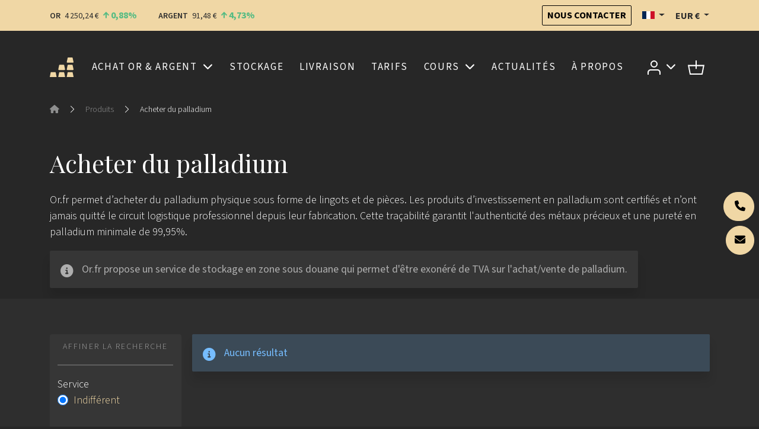

--- FILE ---
content_type: text/html; charset=UTF-8
request_url: https://or.fr/produits/acheter-palladium
body_size: 13528
content:
<!DOCTYPE html>
<html prefix="og: http://ogp.me/ns# article: http://ogp.me/ns/article#" lang="fr"  xmlns:hx="http://purl.org/NET/hinclude">
    <head>
        <meta charset="utf-8">
        <meta name="viewport" content="width=device-width, initial-scale=1.0">
        <meta name="robots" content="index, follow">
        <meta http-equiv="Content-Type" content="text/html; charset=utf-8"/>
        <meta http-equiv="X-UA-Compatible" content="IE=edge" />
        
        <link rel="icon" href="/build/core/images/logo/favicon.20605c45.png" />
        <link rel="preconnect" href="https://fonts.googleapis.com">
        <link rel="preconnect" href="https://fonts.gstatic.com" crossorigin>
        <link href="https://fonts.googleapis.com/css2?family=Playfair+Display:wght@400..600&family=Source+Sans+3:wght@300;400;600;700&display=swap" rel="stylesheet">

        <link rel="canonical" href="https://or.fr/produits/acheter-palladium">
        <!-- Google Tag Manager -->
        <script>
            (function(w,d,s,l,i){w[l]=w[l]||[];w[l].push({'gtm.start':
                    new Date().getTime(),event:'gtm.js'});var f=d.getElementsByTagName(s)[0],
                j=d.createElement(s),dl=l!='dataLayer'?'&l='+l:'';j.async=true;j.src=
                '//www.googletagmanager.com/gtm.js?id='+i+dl;f.parentNode.insertBefore(j,f);
            })(window,document,'script','dataLayer','GTM-M3J7F9');
        </script>
        <!-- End Google Tag Manager -->

            

    <link rel="alternate" type="application/xml" title="Or.fr - Flux RSS" href="/actualites.rss" />

    <title>Acheter du palladium en ligne – Palladium physique – Lingots &amp; Pièces de palladium | Or.fr</title>

            <meta property="og:title" content="Acheter du palladium en ligne – Palladium physique – Lingots &amp; Pièces de palladium | Or.fr" />
    
                    <meta property="og:image" content="/build/core/images/logo/fr/horizontal.720918a5.png" />
    
                
                    <meta name="description" content="Or.fr permet d’acheter du palladium physique sous forme de lingots et de pièces. Les produits d’investissement en palladium n’ont jamais quitté le circuit logistique professionnel depuis leur fabrication.">

                            <meta property="og:description" content="Or.fr permet d’acheter du palladium physique sous forme de lingots et de pièces. Les produits d’investissement en palladium n’ont jamais quitté le circuit logistique professionnel depuis leur fabrication.">
                                
                    <meta name="keywords" content="acheter du palladium, achat de palladium, palladium physique, lingot de palladium, investissement palladium, investir palladium, acheter lingot palladium, acheter piece de palladium">

                        
            <!-- TrustBox script --> <script type="text/javascript" src="//widget.trustpilot.com/bootstrap/v5/tp.widget.bootstrap.min.js" async></script> <!-- End TrustBox script -->
    
            <meta name="smartbanner:enabled-platforms" content="none">
                                    

    <link rel="stylesheet" href="/build/front/881.b4e86c09.css?1769414612"><link rel="stylesheet" href="/build/front/main.6edbe88e.css?1769414612">

    <style>
        :root {
                                                                }
    </style>

                            <script src="/bundles/fosjsrouting/js/router.min.js?1769414612"></script>
            <script src="/js/routing?callback=fos.Router.setData&amp;v=1769414612"></script>
        

    <script src="/build/front/runtime.5f799fff.js?1769414612"></script><script src="/build/front/172.6ab6ad9c.js?1769414612"></script><script src="/build/front/875.b827aac8.js?1769414612"></script><script src="/build/front/881.dc2c1b67.js?1769414612"></script><script src="/build/front/main.cb46da2d.js?1769414612"></script>

    <!-- Le HTML5 shim, for IE6-8 support of HTML5 elements -->
    <!--[if lt IE 9]>
    <script src="https://html5shim.googlecode.com/svn/trunk/html5.js"></script>
    <![endif]-->

            <script>
            $.getJSON( "/rich-snippet/local-business?showAggregateRating=1", function( data ) {
                $( "<script/>", {
                    "type": "application/ld+json",
                    "html": JSON.stringify(data)
                }).appendTo( "head" );
            });
        </script>
    

    <script>
        var serviceSelector = 'input[name="serviceType"]',
            warehouseSelector = 'input[name="warehouse"]',
            countrySelector = 'input[name="country"]'
        ;

        $(document).on('ajax', function (e) {
            var $context = $(e.target),
                ruleset = $.deps.createRuleset()
            ;

            ruleset
                .createRule(serviceSelector, 'any', ['1', '2'])
                .include($(warehouseSelector, $context).closest('.form-group'))
            ;

            ruleset
                .createRule(serviceSelector, '==', '3')
                .include($(countrySelector, $context).closest('.form-group'))
            ;

            ruleset.install({'log': false});
        });

        $(document).on('change', serviceSelector, function (e) {
            var serviceType = $(e.target).val();

            if ('1' == serviceType || '2' == serviceType) {
                $(countrySelector).filter('[value=""]').prop('checked', true);
            } else if ('3' == serviceType) {
                $(warehouseSelector).filter('[value=""]').prop('checked', true);
            }
        });
    </script>
    </head>
    <body class="">
        <!-- Google Tag Manager (noscript) -->
        <noscript>
            <iframe src="//www.googletagmanager.com/ns.html?id=GTM-M3J7F9" height="0" width="0" style="display:none;visibility:hidden"></iframe>
        </noscript>
        <!-- End Google Tag Manager (noscript) -->
        

            
    <header id="top-header">
        <nav class="navbar bg-primary">
            <div class="container">
                <span data-ajax-url="/widget/live-prices/EUR"></span>

                <div class="align-items-center d-md-flex d-none">
                    <a class="btn btn-outline-dark btn-sm" href="/contact" title="Nous contacter">
                        Nous contacter
                    </a>
                    <div class="locale-switcher-wrapper mx-3">    <div class="dropdown">
    <button class="dropdown-toggle header-text" type="button" id="localeSwitcherButton" data-bs-toggle="dropdown" aria-expanded="false" title="Français">
        <span class="flag fi fi-fr" title="France"></span>
    </button>

            <ul class="dropdown-menu" aria-labelledby="localeSwitcherButton">
                            <li>
                    <a class="dropdown-item" href="//goldbroker.com/bullion/buy-palladium">
                        <span class="mr-1">
                            <span class="flag fi fi-gb" title="Royaume-Uni"></span>
                        </span>
                        English
                    </a>
                </li>
                            <li>
                    <a class="dropdown-item" href="//de.goldbroker.com/produkte/palladium-kaufen">
                        <span class="mr-1">
                            <span class="flag fi fi-de" title="Allemagne"></span>
                        </span>
                        Deutsch
                    </a>
                </li>
                    </ul>
    </div>

</div>
                    <div class="currency-switcher-wrapper">
                                                    <div class="dropdown">
    <button class="dropdown-toggle header-text " type="button" id="currencySwitcherButton" data-bs-toggle="dropdown" data-toggle="dropdown" aria-expanded="false" title="Euro">
        EUR
        €
    </button>

    <ul class="dropdown-menu" aria-labelledby="currencySwitcherButton">
                    <li>
                <a class="dropdown-item" href="/currency/switch/USD" title="Dollar US">
                    USD
                    $
                </a>
            </li>
                    <li>
                <a class="dropdown-item" href="/currency/switch/GBP" title="Livre sterling">
                    GBP
                    £
                </a>
            </li>
                    <li>
                <a class="dropdown-item" href="/currency/switch/CHF" title="Franc suisse">
                    CHF
                    
                </a>
            </li>
                    <li>
                <a class="dropdown-item" href="/currency/switch/CAD" title="Dollar canadien">
                    CAD
                    $
                </a>
            </li>
            </ul>
</div>

                                            </div>
                </div>
            </div>
        </nav>

                    
    <nav class="alert-message bg-danger">
        <div class="container text-center">
                
    
        </div>
    </nav>

        
            </header>

    
    
    
    <header id="main-header" class="">
        <div class="container">
            <nav id="main-nav">
                <div class="navbar navbar-expand-xl">
                    <a class="navbar-brand me-auto" href="/">
                        
        <img src="/build/core/images/logo/square.835b4266.svg"  class="d-block d-sm-none d-xl-block d-xxl-none square" alt="Plateforme d&#039;investissement OR.FR : achat, stockage, livraison d&#039;or physique">


                        
        <img src="/build/core/images/logo/fr/logo.3299d71d.svg"  class="d-none d-sm-block d-xl-none d-xxl-block" alt="Plateforme d&#039;investissement OR.FR : achat, stockage, livraison d&#039;or physique">


                    </a>

                                                                <ul class="navbar-nav d-block d-xl-none">
                            <li>
                                <button class="navbar-toggler collapsed caret" type="button" data-bs-toggle="collapse" data-bs-target="#user-menu-responsive-dropdown" aria-controls="user-menu-responsive-dropdown" aria-expanded="false" aria-label="Toggle user menu">
                                                        
        <img src="/build/front/images/svg/account.07348549.svg"  alt="Accédez à votre espace client">


            
                                </button>
                            </li>
                            <li>        <a class="nav-link position-relative" title="Panier" href="/panier">
    
        <img src="/build/front/images/svg/shop-icon.13605728.svg"  alt="Panier">


    
    </a>

    </li>
                        </ul>
                    
                    <button class="navbar-toggler collapsed ms-3" type="button" data-bs-toggle="collapse" data-bs-target="#main-menu" aria-controls="main-menu" aria-expanded="false" aria-label="Toggle main menu">
                        <span class="navbar-toggler-icon"></span>
                    </button>

                                        <div class="collapse navbar-collapse mx-3" id="main-menu" >
                                    
        
                    <ul class="navbar-nav w-100 justify-content-around  list-unstyled">
                    
    
        <li class="nav-item dropdown">                    <a href="#" title="Achat d’or et d’argent physiques" class="dropdown-toggle nav-link" data-bs-toggle="dropdown">    
        
            Achat or &amp; argent
    
    </a>

                
        
                    <ul class="dropdown-menu list-unstyled">
                    
    
        <li class="nav-item">                            
    
    <a href="/produits/acheter-or" title="Acheter des lingots et pièces d’or en ligne" class="nav-link">    
        
            Acheter de l&#039;or
    
    </a>

                
                    
                    <ul class=" list-unstyled level2">
                    
    
        <li class="nav-item">                            
    
    <a href="/produits/acheter-or/lingots-or" title="Achat de lingots d’or au meilleur prix" class="nav-link">    
        
            Lingots d&#039;or
    
    </a>

                
                    
    
        </li>
    
        
    
        <li class="nav-item">                            
    
    <a href="/produits/acheter-or/pieces-or" title="Achat de pièces d’or au meilleur prix" class="nav-link">    
        
            Pièces d&#039;or
    
    </a>

                
                    
    
        </li>
    

        </ul>
    
        </li>
    
        
    
        <li class="nav-item">                            
    
    <a href="/produits/acheter-argent" title="Acheter des lingots et pièces d’argent en ligne" class="nav-link">    
        
            Acheter de l&#039;argent
    
    </a>

                
                    
                    <ul class=" list-unstyled level2">
                    
    
        <li class="nav-item">                            
    
    <a href="/produits/acheter-argent/lingots-argent" title="Achat de lingots d’argent au meilleur prix" class="nav-link">    
        
            Lingots d&#039;argent
    
    </a>

                
                    
    
        </li>
    
        
    
        <li class="nav-item">                            
    
    <a href="/produits/acheter-argent/pieces-argent" title="Achat de pièces d’argent au meilleur prix" class="nav-link">    
        
            Pièces d&#039;argent
    
    </a>

                
                    
    
        </li>
    

        </ul>
    
        </li>
    

        </ul>
    
        </li>
    
        
    
        <li class="nav-item">                            
    
    <a href="/stockage-securise" title="Stockage sécurisé d’or et d’argent" class="nav-link">    
        
            Stockage
    
    </a>

                
        
    
        </li>
    
        
    
        <li class="nav-item">                            
    
    <a href="/livraison" title="Livraison d’or et d’argent à domicile" class="nav-link">    
        
            Livraison
    
    </a>

                
        
    
        </li>
    
        
    
        <li class="nav-item">                            
    
    <a href="/tarifs" title="Tarifs" class="nav-link">    
        
            Tarifs
    
    </a>

                
        
    
        </li>
    
        
    
        <li class="nav-item dropdown">                    <a href="#" title="Cours en direct et historique du prix des métaux précieux : or, argent, platine, palladium" class="dropdown-toggle nav-link" data-bs-toggle="dropdown">    
        
            Cours
    
    </a>

                
        
                    <ul class="dropdown-menu list-unstyled">
                    
    
        <li class="nav-item">                            
    
    <a href="/cours/or" title="Cours de l’or en direct – Historique du prix de l’or" class="nav-link">    
        
            Cours de l&#039;or
    
    </a>

                
                    
                    <ul class=" list-unstyled level2">
                    
    
        <li class="nav-item">                            
    
    <a href="/cours/or#live-chart" title="Cours spot de l’or – Graphique du prix de l’or en direct" class="nav-link">    
        
            Cours spot
    
    </a>

                
                    
    
        </li>
    
        
    
        <li class="nav-item">                            
    
    <a href="/cours/or#historical-chart" title="Historique et performances du cours de l’or" class="nav-link">    
        
            Graphique historique
    
    </a>

                
                    
    
        </li>
    

        </ul>
    
        </li>
    
        
    
        <li class="nav-item">                            
    
    <a href="/cours/argent" title="Cours de l’argent en direct – Historique du prix de l’argent" class="nav-link">    
        
            Cours de l&#039;argent
    
    </a>

                
                    
                    <ul class=" list-unstyled level2">
                    
    
        <li class="nav-item">                            
    
    <a href="/cours/argent#live-chart" title="Cours spot de l’argent – Graphique du prix de l’argent en direct" class="nav-link">    
        
            Cours spot
    
    </a>

                
                    
    
        </li>
    
        
    
        <li class="nav-item">                            
    
    <a href="/cours/argent#historical-chart" title="Historique et performances du cours de l’argent" class="nav-link">    
        
            Graphique historique
    
    </a>

                
                    
    
        </li>
    

        </ul>
    
        </li>
    
        
    
        <li class="nav-item">                <span>    
        
            Ratios
    
    </span>
                
                    
                    <ul class=" list-unstyled level2">
                    
    
        <li class="nav-item">                            
    
    <a href="/cours/ratio/or/argent" title="Ratio or/argent" class="nav-link">    
        
            Ratio or/argent
    
    </a>

                
                    
    
        </li>
    
        
    
        <li class="nav-item">                            
    
    <a href="/cours/ratio/or/bitcoin" title="Ratio or/bitcoin" class="nav-link">    
        
            Ratio or/bitcoin
    
    </a>

                
                    
    
        </li>
    

        </ul>
    
        </li>
    

        </ul>
    
        </li>
    
        
    
        <li class="nav-item">                            
    
    <a href="/actualites" title="Actualité du marché des métaux précieux" class="nav-link">    
        
            Actualités
    
    </a>

                
        
    
        </li>
    
        
    
        <li class="nav-item">                            
    
    <a href="/qui-sommes-nous" title="À propos" class="nav-link">    
        
            À propos
    
    </a>

                
        
    
        </li>
    

        </ul>
    



                        <div class="align-items-center d-flex gap-3 d-md-none pt-2 border-top border-grey">
                            <div class="locale-switcher-wrapper">
                                    <div class="dropdown">
    <button class="dropdown-toggle header-text" type="button" id="localeSwitcherButton" data-bs-toggle="dropdown" aria-expanded="false" title="Français">
        <span class="flag fi fi-fr" title="France"></span>
    </button>

            <ul class="dropdown-menu" aria-labelledby="localeSwitcherButton">
                            <li>
                    <a class="dropdown-item" href="//goldbroker.com/bullion/buy-palladium">
                        <span class="mr-1">
                            <span class="flag fi fi-gb" title="Royaume-Uni"></span>
                        </span>
                        English
                    </a>
                </li>
                            <li>
                    <a class="dropdown-item" href="//de.goldbroker.com/produkte/palladium-kaufen">
                        <span class="mr-1">
                            <span class="flag fi fi-de" title="Allemagne"></span>
                        </span>
                        Deutsch
                    </a>
                </li>
                    </ul>
    </div>


                            </div>
                            <div class="currency-switcher-wrapper">
                                                                    <div class="dropdown">
    <button class="dropdown-toggle header-text " type="button" id="currencySwitcherButton" data-bs-toggle="dropdown" data-toggle="dropdown" aria-expanded="false" title="Euro">
        EUR
        €
    </button>

    <ul class="dropdown-menu" aria-labelledby="currencySwitcherButton">
                    <li>
                <a class="dropdown-item" href="/currency/switch/USD" title="Dollar US">
                    USD
                    $
                </a>
            </li>
                    <li>
                <a class="dropdown-item" href="/currency/switch/GBP" title="Livre sterling">
                    GBP
                    £
                </a>
            </li>
                    <li>
                <a class="dropdown-item" href="/currency/switch/CHF" title="Franc suisse">
                    CHF
                    
                </a>
            </li>
                    <li>
                <a class="dropdown-item" href="/currency/switch/CAD" title="Dollar canadien">
                    CAD
                    $
                </a>
            </li>
            </ul>
</div>

                                                            </div>
                        </div>
                    </div>

                                        <ul class="navbar-nav align-items-center d-none d-xl-flex">
                        <li class="nav-item dropdown">
                            <a class="nav-link dropdown-toggle" href="#" id="user-menu-dropdown" data-bs-toggle="dropdown" aria-expanded="false" data-bs-auto-close="outside">
                                                    
        <img src="/build/front/images/svg/account.07348549.svg"  alt="Accédez à votre espace client">


            
                            </a>
                            <ul class="dropdown-menu dropdown-menu-end" aria-labelledby="user-menu-dropdown">
                                <li>
                                                        <li class="login-dropdown">
                <div class="text-center h4">Accédez à votre espace client</div>

                <form action="/login" method="post" class="mb-4">
    
    
    <div class="form-group form-floating">
                <input class="form-control" type="text" id="email_1412928204" name="_username" required="required" placeholder=" " value="" />
        <label class="form-label" for="email_1412928204">Email</label>
    </div>
    <div class="form-group form-floating input-group">
                <input class="form-control" type="password" id="password_1412928204" name="_password" required="required" placeholder=" " />
        <label class="form-label" for="password_1412928204">Mot de passe</label>
        <button type="button" class="btn show-password" title="Afficher">
            <i class="fas fa-eye"></i>
        </button>
    </div>

    <div class="text-right mb-4">
        <a href="/mot-de-passe-oublie">Mot de passe oublié ?</a>
    </div>

    <div class="form-group my-4">
        <button type="submit" class="btn btn-primary w-100">
            Connexion
        </button>
    </div>
</form>

<p class="heading-liner mb-4">Pas encore de compte Or.fr ?</p>

<a class="btn btn-outline-primary btn-create-account w-100" href="/inscription">
    Créer un compte
</a>

            </li>
            
                                </li>
                            </ul>
                        </li>
                        <li class="nav-item">
                                    <a class="nav-link position-relative" title="Panier" href="/panier">
    
        <img src="/build/front/images/svg/shop-icon.13605728.svg"  alt="Panier">


    
    </a>

    
                        </li>
                    </ul>
                </div>

                                                    <div class="navbar d-xl-none">
                        <div class="collapse navbar-collapse" id="user-menu-responsive-dropdown">
                            <div class="navbar-nav">
                                                    <li class="login-dropdown">
                <div class="text-center h4">Accédez à votre espace client</div>

                <form action="/login" method="post" class="mb-4">
    
    
    <div class="form-group form-floating">
                <input class="form-control" type="text" id="email_1412928204" name="_username" required="required" placeholder=" " value="" />
        <label class="form-label" for="email_1412928204">Email</label>
    </div>
    <div class="form-group form-floating input-group">
                <input class="form-control" type="password" id="password_1412928204" name="_password" required="required" placeholder=" " />
        <label class="form-label" for="password_1412928204">Mot de passe</label>
        <button type="button" class="btn show-password" title="Afficher">
            <i class="fas fa-eye"></i>
        </button>
    </div>

    <div class="text-right mb-4">
        <a href="/mot-de-passe-oublie">Mot de passe oublié ?</a>
    </div>

    <div class="form-group my-4">
        <button type="submit" class="btn btn-primary w-100">
            Connexion
        </button>
    </div>
</form>

<p class="heading-liner mb-4">Pas encore de compte Or.fr ?</p>

<a class="btn btn-outline-primary btn-create-account w-100" href="/inscription">
    Créer un compte
</a>

            </li>
            
                            </div>
                        </div>
                    </div>
                            </nav>
        </div>
    </header>

                    <header class="auto-padding-top ">
        <div class="container">
                            
                            
                                                    <nav aria-label="breadcrumb">
        <ol class="breadcrumb mb-5">
                            <li class="breadcrumb-item">
                                            <a href="/">
                                            <span><i class="fas fa-home"></i></span>
                                            </a>
                                    </li>
                                    <li class="separator"><i class="bi bi-chevron-right"></i></li>
                                            <li class="breadcrumb-item">
                                            <a href="/produits">
                                            <span>Produits</span>
                                            </a>
                                    </li>
                                    <li class="separator"><i class="bi bi-chevron-right"></i></li>
                                            <li class="breadcrumb-item">
                                            <span>Acheter du palladium</span>
                                    </li>
                                    </ol>
    </nav>

                            
                                        
            
                                
        
        
        
        
    
                    </div>

        <div id="header-content"></div>
    </header>

    
                
                    <div class="container">
                <h1 class="h3 text-start">Acheter du palladium</h1>

<p>Or.fr permet d’acheter du palladium physique sous forme de lingots et de pièces. Les produits d’investissement en palladium sont certifiés et n’ont jamais quitté le circuit logistique professionnel depuis leur fabrication. Cette traçabilité garantit l'authenticité des métaux précieux et une pureté en palladium minimale de 99,95%.</p>

<div class="text-center&quot;">
<div class="alert alert-secondary d-inline-block">Or.fr propose un service de stockage en zone sous douane qui permet d'être exonéré de TVA sur l'achat/vente de palladium.</div>
</div>
            </div>
            
    
            
        
        <div class="">
            <div class="ajax-target">
                <section class="bg-grey">
        <div class="container">
            <div class="d-flex flex-row">
                <div class="filters-container d-md-flex d-none h-100 flex-column">
                    <div class="container" id="products_filters">
                        <div class="d-flex align-items-center justify-content-center">
                            <legend class="filter-title w-100 px-2 py-2">Affiner la recherche</legend>
                        </div>
                        <div class="line-separator mb-3"></div>
                        <form method="get" action="/produits" class="ajax" data-toggle="submit"><div  class="ajax" data-toggle="submit">    
                
    <fieldset class="form-group form-group-sm form-group-sm"><label class="">Service</label><div id="serviceType"><div class="form-check"><input type="radio" id="serviceType_placeholder" name="serviceType" class="form-check-input" value="" checked="checked" />
        <label class="form-check-label" for="serviceType_placeholder">Indifférent</label></div></div>    
                
    </fieldset><fieldset class="form-group form-group-sm form-group-sm"><label class="">Pays</label><div id="country"><div class="form-check"><input type="radio" id="country_placeholder" name="country" class="form-check-input" value="" checked="checked" />
        <label class="form-check-label" for="country_placeholder">Indifférent</label></div></div>    
                
    </fieldset><fieldset class="form-group form-group-sm form-group-sm"><label class="">Coffre</label><div id="warehouse"><div class="form-check"><input type="radio" id="warehouse_placeholder" name="warehouse" class="form-check-input" value="" checked="checked" />
        <label class="form-check-label" for="warehouse_placeholder">Indifférent</label></div></div>    
                
    </fieldset><div class="d-none"><div class=""><label>Brand ids</label>    
                
    <div class="collection allow-add">
        <ul
            class="collection-items list-unstyled mb-0"
            data-prototype="    &lt;li class=&quot;collection-item&quot;&gt;
        &lt;div class=&quot;card card-well mb-2&quot;&gt;
            &lt;div class=&quot;d-flex card-body justify-content-between align-items-center&quot;&gt;&lt;div class=&quot;mb-0&quot;&gt;&lt;input type=&quot;text&quot; id=&quot;brandIds___name__&quot; name=&quot;brandIds[__name__]&quot; placeholder=&quot; &quot; class=&quot;form-control&quot; /&gt;    
                
    &lt;/div&gt;            &lt;/div&gt;
        &lt;/div&gt;
    &lt;/li&gt;"
        >
                    </ul>

                    <div class="text-center">
                                <button type="button" class="btn btn-opaque-primary btn-sm btn-add">
                    <i class="fas fa-plus-circle"></i>
                    Ajouter                </button>

                            </div>
            </div></div></div><div class="d-none"><div class=""><label>Exclude ids</label>    
                
    <div class="collection allow-add">
        <ul
            class="collection-items list-unstyled mb-0"
            data-prototype="    &lt;li class=&quot;collection-item&quot;&gt;
        &lt;div class=&quot;card card-well mb-2&quot;&gt;
            &lt;div class=&quot;d-flex card-body justify-content-between align-items-center&quot;&gt;&lt;div class=&quot;mb-0&quot;&gt;&lt;input type=&quot;text&quot; id=&quot;excludeIds___name__&quot; name=&quot;excludeIds[__name__]&quot; placeholder=&quot; &quot; class=&quot;form-control&quot; /&gt;    
                
    &lt;/div&gt;            &lt;/div&gt;
        &lt;/div&gt;
    &lt;/li&gt;"
        >
                    </ul>

                    <div class="text-center">
                                <button type="button" class="btn btn-opaque-primary btn-sm btn-add">
                    <i class="fas fa-plus-circle"></i>
                    Ajouter                </button>

                            </div>
            </div></div></div><fieldset class="form-group form-group-sm form-group-sm"><label class="">Prix</label><div id="sortOrder"><div class="form-check"><input type="radio" id="sortOrder_placeholder" name="sortOrder" class="form-check-input" value="" />
        <label class="form-check-label" for="sortOrder_placeholder">Indifférent</label></div><div class="form-check"><input type="radio" id="sortOrder_0" name="sortOrder" class="form-check-input" value="asc" checked="checked" />
        <label class="form-check-label" for="sortOrder_0">Croissant</label></div><div class="form-check"><input type="radio" id="sortOrder_1" name="sortOrder" class="form-check-input" value="desc" />
        <label class="form-check-label" for="sortOrder_1">Décroissant</label></div></div>    
                
    </fieldset><fieldset class="form-group form-group-sm form-group-sm"><label class="">Métal</label><div id="metals"><div class="form-check"><input type="checkbox" id="metals_1" name="metals[]" aggregation="39" class="form-check-input" value="1" />
        <label class="form-check-label" for="metals_1">Or <span class="text-muted">(39)</span></label>

    </div><div class="form-check"><input type="checkbox" id="metals_2" name="metals[]" aggregation="6" class="form-check-input" value="2" />
        <label class="form-check-label" for="metals_2">Argent <span class="text-muted">(6)</span></label>

    </div><div class="form-check"><input type="checkbox" id="metals_3" name="metals[]" aggregation="0" class="form-check-input" value="3" checked="checked" />
        <label class="form-check-label" for="metals_3">Palladium <span class="text-muted">(0)</span></label>

    </div><div class="form-check"><input type="checkbox" id="metals_4" name="metals[]" aggregation="0" class="form-check-input" value="4" />
        <label class="form-check-label" for="metals_4">Platine <span class="text-muted">(0)</span></label>

    </div></div>    
                
    </fieldset><fieldset class="form-group form-group-sm form-group-sm"><label class="">Type</label><div id="types"><div class="form-check"><input type="checkbox" id="types_0" name="types[]" aggregation="0" class="form-check-input" value="1" />
        <label class="form-check-label" for="types_0">Lingot <span class="text-muted">(0)</span></label>

    </div><div class="form-check"><input type="checkbox" id="types_1" name="types[]" aggregation="0" class="form-check-input" value="2" />
        <label class="form-check-label" for="types_1">Pièce <span class="text-muted">(0)</span></label>

    </div></div>    
                
    </fieldset><fieldset class="form-group form-group-sm form-group-sm"><label class="">Packaging</label><div id="packaging"><div class="form-check"><input type="radio" id="packaging_placeholder" name="packaging" class="form-check-input" value="" checked="checked" />
        <label class="form-check-label" for="packaging_placeholder">Indifférent</label></div><div class="form-check"><input type="radio" id="packaging_0" name="packaging" aggregation="0" class="form-check-input" value="1" />
        <label class="form-check-label" for="packaging_0">Individuel <span class="text-muted">(0)</span></label></div><div class="form-check"><input type="radio" id="packaging_1" name="packaging" aggregation="0" class="form-check-input" value="2" />
        <label class="form-check-label" for="packaging_1">Tube <span class="text-muted">(0)</span></label></div><div class="form-check"><input type="radio" id="packaging_2" name="packaging" aggregation="0" class="form-check-input" value="3" />
        <label class="form-check-label" for="packaging_2">Monster Box <span class="text-muted">(0)</span></label></div><div class="form-check"><input type="radio" id="packaging_3" name="packaging" aggregation="0" class="form-check-input" value="4" />
        <label class="form-check-label" for="packaging_3">CombiBar <span class="text-muted">(0)</span></label></div></div>    
                
    </fieldset><div class="form-group text-center"><button type="submit" id="submit" name="submit" class="btn-outline-primary btn">Filtrer</button></div></div></form>
                    </div>
                </div>
                <div class="w-100 ps-md-3">
                                            <div class="alert alert-info">
                            Aucun résultat
                        </div>
                                    </div>
            </div>
        </div>
    </section>
            </div>
        </div>

            
        <section>
        <div id="physical_gold" class="container px-lg-5">
    <div class="d-flex flex-column justify-content-around">
        <h2 class="text-center">
            Palladium physique
        </h2>
        <span class="small-text text-light">
            <p>Le palladium est un métal blanc argenté, trente fois plus rare que l’or, appartenant au même groupe de métaux que le platine. Découvert en 1803 par William Hyde Wollaston dans un minerai de platine provenant d’Amérique du Sud, le métal tient son nom de "Pallas", la compagne de jeu d'Athéna dans la mythologie grecque.</p>

<p>Le palladium est qualifié de "métal noble" grâce sa haute résistance à l’oxydation. Les propriétés du palladium lui confèrent un large éventail d'utilisations dans des applications industrielles et de consommation, ainsi que pour l'investissement.</p>

<p>Le palladium est essentiellement consommé par l’industrie automobile pour la fabrication des pots catalytiques des voitures à essence. 80% de l'offre mondiale est engloutie par les chaînes de montages des constructeurs automobiles. C'est pourquoi le renforcement des normes antipollution à travers le monde devrait continuer à tirer la demande de palladium. Le métal est également utilisé dans la fabrication de bijoux, notamment comme alliage dans la fabrication de l’or blanc. Il lui confère sa teinte blanche et argentée. Le palladium est aussi utilisé dans la production de composants électrique, en odontologie, en horlogerie et dans la médecine. Son prix est donc particulièrement dépendant de la demande industrielle.</p>

<p>L'Afrique du Sud et la Russie monopolisent à elles seules la grande majorité de la production mondiale de palladium. Le cours est soutenu par un déficit d’offre face à une demande croissante. Les experts en métaux précieux estiment que la récente augmentation de la demande industrielle combinée à l'amenuisement des réserves mondiales pousseront le métal vers de nouveaux sommets.</p>

<p>Grâce à ses fondamentaux solides et à un marché restreint, le palladium constitue une option pertinente pour diversifier ses investissements en métaux précieux.</p>

        </span>
        <ul class="nav nav-tabs nav-justified" id="physical-gold-tabs" role="tablist">
            
                            <li class="nav-item" role="presentation">
                    <button class="nav-link active" id="tab-bars-coins" data-bs-toggle="tab" data-bs-target="#content-bars-coins" type="button" role="tab" aria-controls="content-bars-coins" aria-selected="true">
                                            Lingots &amp; pièces
                                        </button>
                </li>
                            <li class="nav-item" role="presentation">
                    <button class="nav-link " id="tab-choose" data-bs-toggle="tab" data-bs-target="#content-choose" type="button" role="tab" aria-controls="content-choose" aria-selected="true">
                                            Bien choisir
                                        </button>
                </li>
                            <li class="nav-item" role="presentation">
                    <button class="nav-link " id="tab-storage" data-bs-toggle="tab" data-bs-target="#content-storage" type="button" role="tab" aria-controls="content-storage" aria-selected="true">
                                            Stocker
                                        </button>
                </li>
                            <li class="nav-item" role="presentation">
                    <button class="nav-link " id="tab-buyback" data-bs-toggle="tab" data-bs-target="#content-buyback" type="button" role="tab" aria-controls="content-buyback" aria-selected="true">
                                            Revendre
                                        </button>
                </li>
                    </ul>
        <div class="tab-content">
                        <div class="tab-pane fade show active" id="content-bars-coins" role="tabpanel" aria-labelledby="tab-bars-coins>">
                <p>Le palladium peut être acheté physiquement sous forme de pièces ou de lingots. Faciles à conserver, à vendre et à échanger, les pièces peuvent être un excellent moyen d’investir dans le palladium. Les lingots de palladium de 1 once sont la taille la plus populaire auprès des investisseurs en métaux précieux. Seules quelques raffineries produisent des barres de palladium pur à 99,95%, les plus populaires étant Valcambi et Argor-Heraeus.</p>

            </div>
                        <div class="tab-pane fade show " id="content-choose" role="tabpanel" aria-labelledby="tab-choose>">
                <p>Les investisseurs qui souhaitent accumuler d’importantes quantités de palladium à moindre coût privilégient les lingots de grande taille afin de bénéficier d'une prime la plus faible possible.</p>

<p>Si vous êtes intéressé par le métal uniquement, par la teneur en palladium, et que vous ne portez aucun intérêt aux motifs délicats des pièces, les lingots d’investissement pourraient être un choix judicieux.</p>

<p>La quantité de palladium achetée a également un impact sur la prime. Celle-ci sera considérablement réduite lors de l'achat de plusieurs pièces ou lingots. Or.fr offre des commissions (prime incluse) adaptées au montant de l'investissement.</p>

            </div>
                        <div class="tab-pane fade show " id="content-storage" role="tabpanel" aria-labelledby="tab-storage>">
                <p>Le palladium est un métal très dense, c'est pourquoi les barres de palladium occupent beaucoup moins d'espace de stockage par once troy que l'argent, par exemple. Cela dit, le palladium reste un métal lourd et difficile à manipuler, c'est pourquoi il est recommandé d'en confier la garde à des professionnels. Il faut cependant prendre en compte un certain nombre de facteurs avant de choisir son lieu de stockage, comme le niveau de sécurité, la conservation, l’accessibilité, ou encore l'assurance.</p>

<p>Dans une logique de protection optimale et de détention à long terme, Or.fr propose un <a href="/stockage-securise">service de stockage</a> en nom propre et en dehors du système bancaire. Les coffres sont gérés par Malca-Amit, une société indépendante spécialisée dans le gardiennage d'objets de valeur. En tant que seul et unique propriétaire de ses métaux précieux, le client bénéficie d'un accès direct aux coffres pour vérifier ou retirer son palladium physique. Les produits stockés sont assurés tous risques par une compagnie de renommée internationale.</p>

            </div>
                        <div class="tab-pane fade show " id="content-buyback" role="tabpanel" aria-labelledby="tab-buyback>">
                <p>Bien qu'il soit recommandé d'acheter du palladium dans une optique à long terme, la hausse des cours ou le besoin urgent de liquidités incitent certains détenteurs de palladium à se séparer de leurs lingots ou pièces plus tôt que prévu. Mais attention, avant de vendre du palladium il est indispensable de choisir un intermédiaire solide et de se renseigner sur la fiscalité applicable dans son pays de résidence.</p>

<p>Or.fr propose un <a href="/vendre-or-argent-physique">service de rachat</a> de palladium (sous 2 jours ouvrés) exclusivement réservé aux clients qui stockent leurs produits dans les coffres de Malca-Amit. Les métaux précieux conservés dans les unités de stockage n’ont jamais quitté le circuit logistique professionnel et gardent ainsi leur valeur maximale de revente.</p>

            </div>
                    </div>
    </div>
</div>

    </section>

            <section class="buy-gold-background d-flex flex-column justify-content-around px-lg-5 position-relative">
    <div class="px-lg-5 px-4">
        <h2 class="text-center">
            Acheter du palladium en ligne
        </h2>
        <div class="d-flex position-relative mb-4 py-3 px-lg-4">
            <div class="vertical-bar me-3 "></div>
            <div>
                <h3 class="h5 text-light mb-3">Détention et stockage de palladium en nom propre</h3>
                <span class="small-text text-light">Or.fr facilite l’achat de palladium sous forme de lingots ou pièces via un service permettant la détention et le stockage de métaux précieux en nom propre. Cette solution élimine toute exposition au risque de contrepartie. En tant qu’unique propriétaire des produits, l’investisseur à un accès direct et personnel aux coffres pour vérifier ou retirer son palladium physique.</span>
            </div>
        </div>
        <div class="d-flex position-relative mb-4 py-3 px-lg-4">
            <div class="vertical-bar me-3"></div>
            <div>
                <h3 class="h5 text-light mb-3">Lingots et pièces de palladium certifiés</h3>
                <span class="small-text text-light">Tous nos lingots et pièces de palladium sont certifiés et proviennent de raffineurs accrédités tels que Valcambi, Asahi ou la Royal Canadian Mint. Les produits contiennent une finesse en palladium égale ou supérieure à 99,95% (9995 millièmes). Ils n’ont jamais quitté le circuit logistique professionnel depuis leur fabrication, ce qui garantie la qualité, la pureté et l&#039;origine du palladium.</span>
            </div>
        </div>
        <div class="d-flex position-relative py-3 px-lg-4">
            <div class="vertical-bar me-3"></div>
            <div>
                <h3 class="h5 text-light mb-3">Des conseillers pour vous guider dans vos achats de palladium</h3>
                <span class="small-text text-light">
                    <p>Or.fr permet d’acheter du palladium en ligne en toute sécurité, au meilleur prix. Le processus d’achat est simple et rapide : il suffit de <a href="/inscription">créer un compte client</a>, de vérifier son identité en fournissant les justificatifs requis, puis de passer commande.</p>

<p>Notre équipe de conseillers se tient à votre disposition pour vous accompagner tout au long du processus d’investissement et répondre à vos questions.</p>

                </span>
            </div>
        </div>
    </div>
</section>

    
    <section>
        <div class="container px-lg-5">
    <h2 class="text-center d-block">
        Après l&#039;achat, 3 options :
    </h2>
    <div class="d-xl-block d-flex justify-content-center">
        <div class="d-flex flex-xl-row flex-column justify-content-around">
            <div class="eshop-service-container d-flex flex-column justify-content-between align-items-center p-4 mb-4">
                <h3 class="mb-0 text-center">Stockage sécurisé</h3>
                <span class="small-text">
                    <p>Stockez vos métaux précieux hors du système bancaire dans des coffres situés en zone sous douane à Zurich, Singapour, New York ou Toronto.</p>

                </span>
                <a href="/stockage-securise" class="btn btn-outline-primary">
                    <span>En savoir plus sur le stockage</span>
                </a>
            </div>
            <div class="eshop-service-container d-flex flex-column justify-content-between align-items-center p-4 mb-4">
                <h3 class="mb-0 text-center">Retrait de commande</h3>
                <span class="small-text">
                    <p>Rendez-vous directement à l’un des coffres sécurisés pour retirer votre commande de métaux précieux.</p>

                </span>
                <a href="/stockage-securise#access" class="btn btn-outline-primary">
                    <span>En savoir plus sur le retrait</span>
                </a>
            </div>
            <div class="eshop-service-container d-flex flex-column justify-content-between align-items-center p-4 mb-4">
                <h3 class="mb-0 text-center">Livraison</h3>
                <span class="small-text">
                    <p>Recevez vos métaux précieux directement chez vous. Expédition rapide, sécurisée et discrète.</p>

                </span>
                <a href="/livraison" class="btn btn-outline-primary">
                    En savoir plus sur la livraison
                </a>
            </div>
        </div>
    </div>
</div>

    </section>

    <section id="how-to-invest" class="invest-steps-background invest-steps-container position-relative text-center">
    <div class="container position-relative">
        
        <h2 class="mt-3">Comment acheter de l’or ?</h2>

                    <div class="invest-steps-cards-container d-flex flex-md-row flex-column flex justify-content-center align-items-center">
                                
                                                            
                                                <div class="invest-steps-card">
                            <span class="step golden-text">1</span>
                            <span class="invest-card-title">Créer un compte</span>
                            <span class="invest-card-subtitle"><p>Remplissez le <a href="https://or.fr/inscription" title="Ouvrir un compte pour investir dans les métaux précieux">formulaire d'inscription</a>, puis vérifiez votre profil en fournissant les documents justificatifs requis.</p></span>
                        </div>
                                                                        <span class="invest-steps-divider"></span>
                        
                                                <div class="invest-steps-card">
                            <span class="step golden-text">2</span>
                            <span class="invest-card-title">Passer commande</span>
                            <span class="invest-card-subtitle"><p>Choisissez les produits et services souhaités, bloquez un prix d'achat, puis validez votre commande.</p></span>
                        </div>
                                                                        <span class="invest-steps-divider"></span>
                        
                                                <div class="invest-steps-card">
                            <span class="step golden-text">3</span>
                            <span class="invest-card-title">Procéder au paiement</span>
                            <span class="invest-card-subtitle"><p>Réglez votre commande par virement bancaire ou directement par carte bancaire.</p></span>
                        </div>
                                                </div>
        
        <div class="mb-5">
            <a class="more-link" href="https://or.fr/comment-commander" title="Découvrir notre processus d’achat">Découvrir notre processus d’achat</a>
        </div>

        <a href="/inscription" class="btn btn-outline-primary btn-create-account" title="Créer un compte">
            <span>Créer un compte</span>
        </a>
    </div>
    <div style="height: 414px; display: block; text-align: center; bottom: 0; left: 0; right: 0; background-image: url(/build/front/images/overlay.321a814f.png);
        " class="position-absolute w-100"></div>
</section>



                        <section id="reviews-placeholder" class="bg-grey">
                    <hx:include src="/_fragment?_hash=oEmXcCWqVqyGQ_C5yJY8AD1OhX366JVzM0PFup-No9U&amp;_path=_format%3Dhtml%26_locale%3Dfr%26_controller%3DUserInterface%255CHttp%255CWeb%255CMarketing%255CTrustpilotController%253A%253AreviewsAction"><div class="text-center">
    <i class="fas fa-sync fa-spin fa-5x"></i>
</div>
</hx:include>

            </section>
            
            <section class="bg-dark separator-sm py-0" style="height: 1px; margin-top: -1px;"></section> <section class="separator-sm">
    <div class="justify-content-around align-items-center trust-container">
        <div class="trust-text">Nous plaçons la sécurité au cœur de notre activité</div>
        <div>
            
        <img src="/build/front/images/svg/trust-container/ssl.2b29f6cb.svg"  alt="Certificat SSL — Plateforme d&#039;investissement sécurisée">


        </div>
        <div>
            
        <img src="/build/front/images/svg/trust-container/trustpilot.e3d6a4b3.svg"  alt="Trustpilot — Avis investisseurs">


        </div>
        <div>
            
        <img src="/build/front/images/svg/trust-container/checkout.328bd431.svg"  alt="Checkout — Achat d&#039;or sécurisé">


        </div>
        <div>
            
        <img src="/build/front/images/svg/trust-container/dotfile.c09d17f0.svg"  alt="Dotfile">


        </div>
    </div>
</section>

    
    <footer id="footer" class="py-5">
        <div class="container">
            <div class="pb-xl-5 gap-2 d-lg-flex text-center text-lg-start">
                <div class="col-lg mb-4 mb-md-0">
                    
        <img src="/build/core/images/logo/fr/vertical.9bc924c9.svg"  class="footer-logo" alt="Or.fr">


                </div>

                
    <div class="col-lg mb-4 mb-lg-0">
        <div class="mb-3 footer-title">
            Navigation
        </div>
                    
        
                    <ul class="list-unstyled footer-text footer-text list-unstyled">
                    
    
        <li class="nav-item">                            
    
    <a href="/" title="Accueil" class="nav-link">    
        
            Accueil
    
    </a>

                
        
    
        </li>
    
        
    
        <li class="nav-item">                            
    
    <a href="/inscription" title="Créer un compte" class="nav-link">    
        
            Créer un compte
    
    </a>

                
        
    
        </li>
    
        
    
        <li class="nav-item">                            
    
    <a href="/qui-sommes-nous" title="À propos" class="nav-link">    
        
            À propos
    
    </a>

                
        
    
        </li>
    
        
    
        <li class="nav-item">                            
    
    <a href="/faq" title="FAQ" class="nav-link">    
        
            FAQ
    
    </a>

                
        
    
        </li>
    
        
    
        <li class="nav-item">                            
    
    <a href="/cgu" title="CGU" class="nav-link">    
        
            CGU
    
    </a>

                
        
    
        </li>
    
        
    
        <li class="nav-item">                            
    
    <a href="/conditions-generales-vente" title="CGV" class="nav-link">    
        
            CGV
    
    </a>

                
        
    
        </li>
    

        </ul>
    

    </div>
    <div class="col-lg mb-4 mb-lg-0">
        <div class="mb-3 footer-title">
            Cours or &amp; argent
        </div>
                    
        
                    <ul class="list-unstyled footer-text footer-text list-unstyled">
                    
    
        <li class="nav-item">                            
    
    <a href="/cours/or" title="Cours or en direct" class="nav-link">    
        
            Cours or en direct
    
    </a>

                
        
    
        </li>
    
        
    
        <li class="nav-item">                            
    
    <a href="/cours/or#historical-chart" title="Historique prix or" class="nav-link">    
        
            Historique prix or
    
    </a>

                
        
    
        </li>
    
        
    
        <li class="nav-item">                            
    
    <a href="/cours/argent" title="Cours argent en direct" class="nav-link">    
        
            Cours argent en direct
    
    </a>

                
        
    
        </li>
    
        
    
        <li class="nav-item">                            
    
    <a href="/cours/argent#historical-chart" title="Historique prix argent" class="nav-link">    
        
            Historique prix argent
    
    </a>

                
        
    
        </li>
    
        
    
        <li class="nav-item">                            
    
    <a href="/cours/palladium" title="Cours palladium en direct" class="nav-link">    
        
            Cours palladium en direct
    
    </a>

                
        
    
        </li>
    
        
    
        <li class="nav-item">                            
    
    <a href="/cours/platine" title="Cours platine en direct" class="nav-link">    
        
            Cours platine en direct
    
    </a>

                
        
    
        </li>
    
        
    
        <li class="nav-item">                            
    
    <a href="/cours/ratio/or/argent" title="Ratio or/argent" class="nav-link">    
        
            Ratio or/argent
    
    </a>

                
        
    
        </li>
    
        
    
        <li class="nav-item">                            
    
    <a href="/cours/ratio/or/platine" title="Ratio or/platine" class="nav-link">    
        
            Ratio or/platine
    
    </a>

                
        
    
        </li>
    
        
    
        <li class="nav-item">                            
    
    <a href="/cours/ratio/or/palladium" title="Ratio or/palladium" class="nav-link">    
        
            Ratio or/palladium
    
    </a>

                
        
    
        </li>
    
        
    
        <li class="nav-item">                            
    
    <a href="/cours/ratio/or/bitcoin" title="Ratio or/bitcoin" class="nav-link">    
        
            Ratio or/bitcoin
    
    </a>

                
        
    
        </li>
    
        
    
        <li class="nav-item">                            
    
    <a href="https://or.fr/widgets/or" title="Widgets" class="nav-link">    
        
            Widgets
    
    </a>

                
        
    
        </li>
    

        </ul>
    

    </div>
    <div class="col-lg mb-4 mb-lg-0">
        <div class="mb-3 footer-title">
            Achat or &amp; argent
        </div>
                    
        
                    <ul class="list-unstyled footer-text footer-text list-unstyled">
                    
    
        <li class="nav-item">                            
    
    <a href="/guide-investisseur" title="Guide investisseur or" class="nav-link">    
        
            Guide investisseur or
    
    </a>

                
        
    
        </li>
    
        
    
        <li class="nav-item">                            
    
    <a href="/pourquoi-goldbroker" title="Pourquoi Or.fr" class="nav-link">    
        
            Pourquoi Or.fr
    
    </a>

                
        
    
        </li>
    
        
    
        <li class="nav-item">                            
    
    <a href="/produits/acheter-or" title="Achat or physique" class="nav-link">    
        
            Achat or physique
    
    </a>

                
        
    
        </li>
    
        
    
        <li class="nav-item">                            
    
    <a href="/produits/acheter-or/lingots-or" title="Lingots or" class="nav-link">    
        
            Lingots or
    
    </a>

                
        
    
        </li>
    
        
    
        <li class="nav-item">                            
    
    <a href="/produits/acheter-or/pieces-or" title="Pièces or" class="nav-link">    
        
            Pièces or
    
    </a>

                
        
    
        </li>
    
        
    
        <li class="nav-item">                            
    
    <a href="/produits/acheter-argent" title="Achat argent physique" class="nav-link">    
        
            Achat argent physique
    
    </a>

                
        
    
        </li>
    
        
    
        <li class="nav-item">                            
    
    <a href="/produits/acheter-argent/lingots-argent" title="Lingots argent" class="nav-link">    
        
            Lingots argent
    
    </a>

                
        
    
        </li>
    
        
    
        <li class="nav-item">                            
    
    <a href="/produits/acheter-argent/pieces-argent" title="Pièces argent" class="nav-link">    
        
            Pièces argent
    
    </a>

                
        
    
        </li>
    
        
    
        <li class="nav-item">                            
    
    <a href="/comment-commander" title="Comment commander" class="nav-link">    
        
            Comment commander
    
    </a>

                
        
    
        </li>
    
        
    
        <li class="nav-item">                            
    
    <a href="/stockage-securise" title="Stockage or &amp; argent" class="nav-link">    
        
            Stockage or &amp; argent
    
    </a>

                
        
    
        </li>
    
        
    
        <li class="nav-item">                            
    
    <a href="/livraison" title="Livraison or &amp; argent" class="nav-link">    
        
            Livraison or &amp; argent
    
    </a>

                
        
    
        </li>
    
        
    
        <li class="nav-item">                            
    
    <a href="/vendre-or-argent-physique" title="Rachat or &amp; argent" class="nav-link">    
        
            Rachat or &amp; argent
    
    </a>

                
        
    
        </li>
    
        
    
        <li class="nav-item">                            
    
    <a href="/guide-investisseur/fiscalite-metaux-precieux-france-belgique-suisse" title="Fiscalité métaux précieux" class="nav-link">    
        
            Fiscalité métaux précieux
    
    </a>

                
        
    
        </li>
    
        
    
        <li class="nav-item">                            
    
    <a href="/guide-investisseur/lexique-finance-economie" title="Lexique financier" class="nav-link">    
        
            Lexique financier
    
    </a>

                
        
    
        </li>
    
        
    
        <li class="nav-item">                            
    
    <a href="/partenariat-apporteur-affaire-gestionnaire-patrimoine" title="Gestion de patrimoine (CGP)" class="nav-link">    
        
            Gestion de patrimoine (CGP)
    
    </a>

                
        
    
        </li>
    

        </ul>
    

    </div>
    <div class="col-lg mb-4 mb-lg-0">
        <div class="mb-3 footer-title">
            Lingots &amp; pièces or
        </div>
                    
        
                    <ul class=" footer-text list-unstyled">
                    
    
        <li class="nav-item">                            
    
    <a href="https://or.fr/produits/acheter-or/lingots-or/lingot-dor-10-grammes-valcambi-232" title="Achat lingot or 10 g" class="nav-link">    
        
            Lingot or 10 g
    
    </a>

                
        
    
        </li>
    
        
    
        <li class="nav-item">                            
    
    <a href="https://or.fr/produits/acheter-or/lingots-or/lingot-d-or-1-once-valcambi-51" title="Achat lingot or 1 oz" class="nav-link">    
        
            Lingot or 1 oz
    
    </a>

                
        
    
        </li>
    
        
    
        <li class="nav-item">                            
    
    <a href="https://or.fr/produits/acheter-or/lingots-or/lingot-d-or-100-grammes-valcambi-53" title="Achat lingot or 100 g" class="nav-link">    
        
            Lingot or 100 g
    
    </a>

                
        
    
        </li>
    
        
    
        <li class="nav-item">                            
    
    <a href="https://or.fr/produits/acheter-or/lingots-or/lingot-d-or-250-grammes-valcambi-38" title="Achat lingot or 250 g" class="nav-link">    
        
            Lingot or 250 g
    
    </a>

                
        
    
        </li>
    
        
    
        <li class="nav-item">                            
    
    <a href="https://or.fr/produits/acheter-or/lingots-or/lingot-d-or-500-grammes-valcambi-258" title="Achat lingot or 500 g" class="nav-link">    
        
            Lingot or 500 g
    
    </a>

                
        
    
        </li>
    
        
    
        <li class="nav-item">                            
    
    <a href="https://or.fr/produits/acheter-or/lingots-or/lingot-d-or-1-kilogramme-valcambi-60" title="Achat lingot or 1 kg" class="nav-link">    
        
            Lingot or 1 kg
    
    </a>

                
        
    
        </li>
    
        
    
        <li class="nav-item">                            
    
    <a href="https://or.fr/produits/acheter-or/pieces-or/american-eagle-or-1-once-2025-us-mint-420" title="Achat American Eagle or 1 oz" class="nav-link">    
        
            American Eagle or 1 oz
    
    </a>

                
        
    
        </li>
    
        
    
        <li class="nav-item">                            
    
    <a href="https://or.fr/produits/acheter-or/pieces-or/britannia-or-1once-2026-royal-mint-445" title="Achat Britannia or 1 oz" class="nav-link">    
        
            Britannia or 1 oz
    
    </a>

                
        
    
        </li>
    
        
    
        <li class="nav-item">                            
    
    <a href="https://or.fr/produits/acheter-or/pieces-or/buffalo-or-1-once-2025-us-mint-423" title="Achat Buffalo or 1 oz" class="nav-link">    
        
            Buffalo or 1 oz
    
    </a>

                
        
    
        </li>
    
        
    
        <li class="nav-item">                            
    
    <a href="https://or.fr/produits/acheter-or/pieces-or/kangourou-or-1-once-2026-perth-mint-464" title="Achat Kangourou or 1 oz" class="nav-link">    
        
            Kangourou or 1 oz
    
    </a>

                
        
    
        </li>
    
        
    
        <li class="nav-item">                            
    
    <a href="https://or.fr/produits/acheter-or/pieces-or/krugerrand-or-1-once-2025-south-african-mint-426" title="Achat Krugerrand or 1 oz" class="nav-link">    
        
            Krugerrand or 1 oz
    
    </a>

                
        
    
        </li>
    
        
    
        <li class="nav-item">                            
    
    <a href="https://or.fr/produits/acheter-or/pieces-or/maple-leaf-or-1-once-2026-royal-canadian-mint-470" title="Achat Maple Leaf or 1 oz" class="nav-link">    
        
            Maple Leaf or 1 oz
    
    </a>

                
        
    
        </li>
    
        
    
        <li class="nav-item">                            
    
    <a href="https://or.fr/produits/acheter-or/pieces-or/philharmonique-or-1-once-2025-austrian-mint-417" title="Achat Philharmonique or 1 oz" class="nav-link">    
        
            Philharmonique or 1 oz
    
    </a>

                
        
    
        </li>
    
        
    
        <li class="nav-item">                            
    
    <a href="https://or.fr/produits/acheter-or/pieces-or/20-francs-marianne-coq-napoleon-433" title="Achat 20 francs Marianne Coq" class="nav-link">    
        
            20 francs Marianne Coq
    
    </a>

                
        
    
        </li>
    
        
    
        <li class="nav-item">                            
    
    <a href="https://or.fr/produits/acheter-or/pieces-or/20-francs-napoleon-tete-lauree-435" title="Achat 20 Francs Napoléon III" class="nav-link">    
        
            20 Francs Napoléon III
    
    </a>

                
        
    
        </li>
    
        
    
        <li class="nav-item">                            
    
    <a href="https://or.fr/produits/acheter-or/pieces-or/20-francs-suisse-vreneli-439" title="Achat 20 Francs Suisse Vreneli" class="nav-link">    
        
            20 Francs Suisse Vreneli
    
    </a>

                
        
    
        </li>
    

        </ul>
    

    </div>
    <div class="col-lg mb-4 mb-lg-0">
        <div class="mb-3 footer-title">
            Actualités &amp; médias
        </div>
                    
        
                    <ul class=" footer-text list-unstyled">
                    
    
        <li class="nav-item">                            
    
    <a href="/actualites" title="Actualités or &amp; argent" class="nav-link">    
        
            Actualités or &amp; argent
    
    </a>

                
        
    
        </li>
    
        
    
        <li class="nav-item">                            
    
    <a href="/videos" title="Vidéos" class="nav-link">    
        
            Vidéos
    
    </a>

                
        
    
        </li>
    
        
    
        <li class="nav-item">                            
    
    <a href="https://or.fr/actualites/communique-presse" title="Communiqués presse" class="nav-link">    
        
            Communiqués presse
    
    </a>

                
        
    
        </li>
    
        
    
        <li class="nav-item">                            
    
    <a href="/parutions-medias" title="Parutions médias" class="nav-link">    
        
            Parutions médias
    
    </a>

                
        
    
        </li>
    
        
    
        <li class="nav-item">                            
    
    <a href="/newsletter/souscrire" title="Newsletter" class="nav-link">    
        
            Newsletter
    
    </a>

                
        
    
        </li>
    
        
    
        <li class="nav-item">                            
    
    <a href="/application-mobile-iphone-android" title="Appli mobile" class="nav-link">    
        
            Appli mobile
    
    </a>

                
        
    
        </li>
    
        
    
        <li class="nav-item">                            
    
    <a href="/affiliation" title="Affiliation" class="nav-link">    
        
            Affiliation
    
    </a>

                
        
    
        </li>
    

        </ul>
    

    </div>


                <div class="col-lg mb-4 mb-lg-0">
                    <div class="mb-3 footer-title">Contact</div>
                    <div class="mb-3">
                        <a class="footer-text" href="/contact" title="Nous contacter">
                            Nous contacter
                        </a>
                    </div>
                                                                <address class="footer-text">
                            GOLDBROKER LTD<br />
25 Eccleston Place<br />
SW1W9NF London<br />
Royaume-Uni
                        </address>
                                        <a class="footer-text" href="tel:+33184884084" title="+33184884084">
                        +33184884084
                    </a>
                    <div class="mt-3 footer-title">Partenaire</div>
                                                                <div class="partner-logo mt-2 mx-auto mx-lg-0">
                            <p><img alt="Partner Von Greyerz" height="21" src="/media/image/cms/media/von_greyerz_logo.png" width="150" /></p>
                        </div>
                                    </div>
            </div>

            <div class="row align-items-center gy-3">
                <div class="col-lg-6">
                    <div class="d-flex justify-content-center fs-5">
    <span class="d-flex justify-content-around flex-fill pt-3 pt-xl-0">
        
                    
                                                                <a href="https://www.facebook.com/or.fr.goldbroker" class="mx-1" target="_blank" title="facebook">
                        <i class="fab  fa-facebook"></i>
                     </a>
                                                                                <a href="https://twitter.com/Or_fr_" class="mx-1" target="_blank" title="twitter">
                        <i class="fab  fa-x-twitter"></i>
                     </a>
                                                                                <a href="https://www.instagram.com/or_fr_" class="mx-1" target="_blank" title="instagram">
                        <i class="fab  fa-instagram"></i>
                     </a>
                                                                                <a href="https://www.linkedin.com/company/goldbroker-com" class="mx-1" target="_blank" title="linkedIn">
                        <i class="fab  fa-linkedin"></i>
                     </a>
                                                                                <a href="https://www.youtube.com/c/GoldbrokerFr" class="mx-1" target="_blank" title="youtube">
                        <i class="fab  fa-youtube"></i>
                     </a>
                                                                                <a href="https://www.tiktok.com/@or.fr_" class="mx-1" target="_blank" title="tiktok">
                        <i class="fab  fa-tiktok"></i>
                     </a>
                                                                                <a href="https://t.me/orfrlive" class="mx-1" target="_blank" title="telegram">
                        <i class="fab  fa-telegram"></i>
                     </a>
                            
        
        <a href="/actualites.rss" target="_blank" class="mx-1" title="Flux RSS">
            <i class="fas fa-rss"></i>
        </a>
    </span>

            <span class="d-flex justify-content-evenly flex-fill pt-3 pt-xl-0">
                        <a href="https://apps.apple.com/fr/app/id951722599" target="_blank" class="mx-1 text-decoration-none" title="sur Apple Store">
        
        <img src="/build/front/images/app-stores/apple/fr/badge.63e1bb33.svg"  class="social-media" alt="sur Apple Store" width="135" height="40">


    </a>

            <a href="https://play.google.com/store/apps/details?id=com.tag.goldbroker" target="_blank" class="mx-1 text-decoration-none" title="sur Google Play">
        
        <img src="/build/front/images/app-stores/google/fr/badge.81fcb7d7.svg"  class="social-media" alt="sur Google Play" width="135" height="40">


    </a>

        </span>
    </div>

                </div>
                <div class="col-lg-6 order-lg-first text-center text-lg-start text-muted">
                    <a href="/politique-protection-donnees-personnelles" class="text-reset" title="Confidentialité">
                        Confidentialité
                    </a>
                    <span class="mx-1">|</span>
                    <a href="/securite" class="text-reset" title="Sécurité">
                        Sécurité
                    </a>
                    <span class="mx-1">|</span>
                    <a href="/sitemap" class="text-reset" title="Plan du site">
                        Plan du site
                    </a>
                    <span class="mx-1">|</span>
                    Or.fr&nbsp;©2011-2026
                </div>
            </div>
        </div>
    </footer>

    <div class="feedback">
        <ul class="list-unstyled">
            <li>
                                <a class="btn btn-primary phone" title="Nous contacter">
                    <i class="fas fa-phone ms-1"></i>
                    <span>+33184884084</span>
                </a>
            </li>
            <li>
                <a class="btn btn-primary" href="/contact" title="Nous contacter">
                    <i class="fas fa-envelope"></i>
                </a>
            </li>
        </ul>
    </div>
                <span class="scroll-to-top"></span>
        <script type="text/javascript">
            window.dataLayer = window.dataLayer || [];
                            dataLayer.push({"event":"view_item_list","action":"products","interest":"high","item_id":1,"locale":"fr","emails":[],"metals":["Palladium"],"types":[],"items":[]});
                    </script>

            </body>
</html>


--- FILE ---
content_type: text/html; charset=UTF-8
request_url: https://or.fr/_fragment?_hash=oEmXcCWqVqyGQ_C5yJY8AD1OhX366JVzM0PFup-No9U&_path=_format%3Dhtml%26_locale%3Dfr%26_controller%3DUserInterface%255CHttp%255CWeb%255CMarketing%255CTrustpilotController%253A%253AreviewsAction
body_size: 1462
content:
            
            <div class="reviews-title">
            <h3 class="text-center mb-1"> Nos clients parlent de nous </h3>
            <div class="d-flex justify-content-center align-items-center">
                <div class="mb-0 h3">4.9/5</div>
                <a href="https://fr.trustpilot.com/review/or.fr" target="_blank">
                    
        <img src="/build/front/images/svg/trustpilot.46762463.svg"  alt="Trustpilot" class="ms-2">


                </a>
            </div>
        </div>

        <div class="d-flex justify-content-center align-items-center overflow-scroll-div">
                
    <div class="owl-carousel reviews-carousel">
        
    <div class="reviews-card">
        <div class="review-card-title-container">
            <span class="review-card-title">Nicolas D.</span>
        </div>
        <div class="stars-container">
            <span class="review-note">5/5</span>
                                                            <i class="fas fa-star"></i>
                                                                <i class="fas fa-star"></i>
                                                                <i class="fas fa-star"></i>
                                                                <i class="fas fa-star"></i>
                                                                <i class="fas fa-star"></i>
                                    </div>
        <span class="review-text">
            <a href="https://fr.trustpilot.com/review/or.fr" target="_blank">Expérience parfaite avec la société Or.fr (ou &quot;GoldBroker&quot;) : merci pour leur parfait professionnalisme (sérieux absolu, totale fiabilité), la qual...</a>
        </span>
    </div>
    <div class="reviews-card">
        <div class="review-card-title-container">
            <span class="review-card-title">jojax</span>
        </div>
        <div class="stars-container">
            <span class="review-note">5/5</span>
                                                            <i class="fas fa-star"></i>
                                                                <i class="fas fa-star"></i>
                                                                <i class="fas fa-star"></i>
                                                                <i class="fas fa-star"></i>
                                                                <i class="fas fa-star"></i>
                                    </div>
        <span class="review-text">
            <a href="https://fr.trustpilot.com/review/or.fr" target="_blank">Équipe très réactive, très professionnelle
À chaque question, une réponse claire et détaillée vous est donné. Les articles postés sont de qualité,...</a>
        </span>
    </div>
    <div class="reviews-card">
        <div class="review-card-title-container">
            <span class="review-card-title">Client</span>
        </div>
        <div class="stars-container">
            <span class="review-note">5/5</span>
                                                            <i class="fas fa-star"></i>
                                                                <i class="fas fa-star"></i>
                                                                <i class="fas fa-star"></i>
                                                                <i class="fas fa-star"></i>
                                                                <i class="fas fa-star"></i>
                                    </div>
        <span class="review-text">
            <a href="https://fr.trustpilot.com/review/or.fr" target="_blank">Maison sérieuse et conseillers avisés et précis.</a>
        </span>
    </div>
    <div class="reviews-card">
        <div class="review-card-title-container">
            <span class="review-card-title">damien brissaud</span>
        </div>
        <div class="stars-container">
            <span class="review-note">5/5</span>
                                                            <i class="fas fa-star"></i>
                                                                <i class="fas fa-star"></i>
                                                                <i class="fas fa-star"></i>
                                                                <i class="fas fa-star"></i>
                                                                <i class="fas fa-star"></i>
                                    </div>
        <span class="review-text">
            <a href="https://fr.trustpilot.com/review/or.fr" target="_blank">Je recommande or.fr , travail irréprochable  bonne qualité des produits,  réponses immédiate avec le staff.</a>
        </span>
    </div>
    <div class="reviews-card">
        <div class="review-card-title-container">
            <span class="review-card-title">cliente</span>
        </div>
        <div class="stars-container">
            <span class="review-note">5/5</span>
                                                            <i class="fas fa-star"></i>
                                                                <i class="fas fa-star"></i>
                                                                <i class="fas fa-star"></i>
                                                                <i class="fas fa-star"></i>
                                                                <i class="fas fa-star"></i>
                                    </div>
        <span class="review-text">
            <a href="https://fr.trustpilot.com/review/or.fr" target="_blank">Site parfaitement sécurisé. Stockage à l&#039;abri des convoitise. J&#039;ai fait 215% depuis 2019, si j&#039;avais su à cette époque j&#039;aurais du acheter 200K€.</a>
        </span>
    </div>
    <div class="reviews-card">
        <div class="review-card-title-container">
            <span class="review-card-title">G. DOLET</span>
        </div>
        <div class="stars-container">
            <span class="review-note">5/5</span>
                                                            <i class="fas fa-star"></i>
                                                                <i class="fas fa-star"></i>
                                                                <i class="fas fa-star"></i>
                                                                <i class="fas fa-star"></i>
                                                                <i class="fas fa-star"></i>
                                    </div>
        <span class="review-text">
            <a href="https://fr.trustpilot.com/review/or.fr" target="_blank">Ayant besoin malheureusement de vendre une partie assez importante de mon stock OR, j&#039;ai été plus que satisfait de la rapidité de réaction de OR.fr...</a>
        </span>
    </div>
    <div class="reviews-card">
        <div class="review-card-title-container">
            <span class="review-card-title">Kiyomatsu</span>
        </div>
        <div class="stars-container">
            <span class="review-note">5/5</span>
                                                            <i class="fas fa-star"></i>
                                                                <i class="fas fa-star"></i>
                                                                <i class="fas fa-star"></i>
                                                                <i class="fas fa-star"></i>
                                                                <i class="fas fa-star"></i>
                                    </div>
        <span class="review-text">
            <a href="https://fr.trustpilot.com/review/or.fr" target="_blank">Excellente expérience avec Or.fr depuis 2016. A l&#039;écoute, efficace et professionnel. Tout est parfait.</a>
        </span>
    </div>
    <div class="reviews-card">
        <div class="review-card-title-container">
            <span class="review-card-title">Gilles Iffengi</span>
        </div>
        <div class="stars-container">
            <span class="review-note">5/5</span>
                                                            <i class="fas fa-star"></i>
                                                                <i class="fas fa-star"></i>
                                                                <i class="fas fa-star"></i>
                                                                <i class="fas fa-star"></i>
                                                                <i class="fas fa-star"></i>
                                    </div>
        <span class="review-text">
            <a href="https://fr.trustpilot.com/review/or.fr" target="_blank">Une équipe, des conseillés efficaces et pro toujours prêt à vous renseigner, vous rassurer si il le faut. On peut leur faire confiance !</a>
        </span>
    </div>
    <div class="reviews-card">
        <div class="review-card-title-container">
            <span class="review-card-title">PIERRE Z.</span>
        </div>
        <div class="stars-container">
            <span class="review-note">5/5</span>
                                                            <i class="fas fa-star"></i>
                                                                <i class="fas fa-star"></i>
                                                                <i class="fas fa-star"></i>
                                                                <i class="fas fa-star"></i>
                                                                <i class="fas fa-star"></i>
                                    </div>
        <span class="review-text">
            <a href="https://fr.trustpilot.com/review/or.fr" target="_blank">Une expérience parfaite du début à la fin.
Arrivant avec de nombreuses questions j&#039;ai eu le plaisir de découvrir une équipe à l&#039;écoute bienveillant...</a>
        </span>
    </div>
    <div class="reviews-card">
        <div class="review-card-title-container">
            <span class="review-card-title">Jean-Luc</span>
        </div>
        <div class="stars-container">
            <span class="review-note">5/5</span>
                                                            <i class="fas fa-star"></i>
                                                                <i class="fas fa-star"></i>
                                                                <i class="fas fa-star"></i>
                                                                <i class="fas fa-star"></i>
                                                                <i class="fas fa-star"></i>
                                    </div>
        <span class="review-text">
            <a href="https://fr.trustpilot.com/review/or.fr" target="_blank">Comme d&#039;habitude, le service est irréprochable.</a>
        </span>
    </div>
    <div class="reviews-card">
        <div class="review-card-title-container">
            <span class="review-card-title">Chantal Tariel</span>
        </div>
        <div class="stars-container">
            <span class="review-note">5/5</span>
                                                            <i class="fas fa-star"></i>
                                                                <i class="fas fa-star"></i>
                                                                <i class="fas fa-star"></i>
                                                                <i class="fas fa-star"></i>
                                                                <i class="fas fa-star"></i>
                                    </div>
        <span class="review-text">
            <a href="https://fr.trustpilot.com/review/or.fr" target="_blank">Je ne regrette pas du tout d&#039;avoir travaillé avec cette société qui a fait preuve durant 8 années de gestion sérieuse et très grande réactivité. Je...</a>
        </span>
    </div>
    <div class="reviews-card">
        <div class="review-card-title-container">
            <span class="review-card-title">P.B</span>
        </div>
        <div class="stars-container">
            <span class="review-note">5/5</span>
                                                            <i class="fas fa-star"></i>
                                                                <i class="fas fa-star"></i>
                                                                <i class="fas fa-star"></i>
                                                                <i class="fas fa-star"></i>
                                                                <i class="fas fa-star"></i>
                                    </div>
        <span class="review-text">
            <a href="https://fr.trustpilot.com/review/or.fr" target="_blank">Très bonne interface, excellent service et grande disponibilité des équipes. Les informations sont claires et les prestations de très grande qualité. </a>
        </span>
    </div>

    </div>

        </div>
    

--- FILE ---
content_type: text/html; charset=UTF-8
request_url: https://or.fr/widget/live-prices/EUR
body_size: 130
content:
<div class="d-flex" id="live-prices">
            <a href="/cours/or#live-chart" class="item flex-row header-text me-lg-4 me-1">
            <span class="metal-type">
                Or
            </span>
                            <span class="metal-value">4 250,24 €</span>
            
                            <span class="performance-up">0,88</span>
                    </a>
            <a href="/cours/argent#live-chart" class="item flex-row header-text mx-2">
            <span class="metal-type">
                Argent
            </span>
                            <span class="metal-value">91,48 €</span>
            
                            <span class="performance-up">4,73</span>
                    </a>
    </div>
